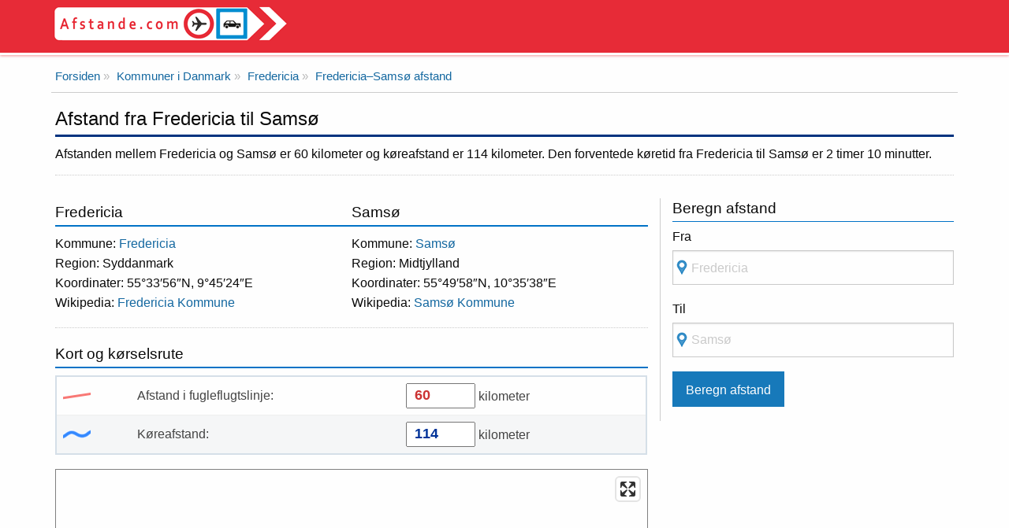

--- FILE ---
content_type: text/html; charset=UTF-8
request_url: https://www.afstande.com/afstand/fredericia/samso/
body_size: 13496
content:
<!DOCTYPE html><html lang="da">
<head>
<script async src="https://www.googletagmanager.com/gtag/js?id=UA-142830216-1"></script>
<script>
window.dataLayer = window.dataLayer || [];
function gtag(){dataLayer.push(arguments);}
gtag('js', new Date());
gtag('config', 'UA-142830216-1');
</script>
<meta charset="utf-8"><meta name="viewport" content="width=device-width, initial-scale=1.0">
<title>Fredericia–Samsø afstand | Afstande.com</title>
<link rel="canonical" href="https://www.afstande.com/afstand/fredericia/samso/">
<meta name="description" content="Afstanden mellem Fredericia og Samsø er 60 kilometer og køreafstand er 114 kilometer.">
<link rel="stylesheet" href="/css/combined003.min.css">
<link href="https://api.mapbox.com/mapbox-gl-js/v3.2.0/mapbox-gl.css" rel="stylesheet">
<link rel="preload" href="https://api.mapbox.com/mapbox-gl-js/v3.2.0/mapbox-gl.js" as="script">
</head>
<body>
<header class="shadow"><div class="row"><div class="col-12"><a class="navbar-brand" href="https://www.afstande.com/"><img src="/images/afstande.png" alt="Afstande" style="width:300px;height:50px;border:0;"></a></div></div></header>
<main>
<div class="row borderbottomb">
<div class="col-12">
<div id="breadcrumb">
<ol itemscope itemtype="http://schema.org/BreadcrumbList" class="breadcrumbs">
<li itemprop="itemListElement" itemscope
itemtype="http://schema.org/ListItem">
<a itemprop="item" href="https://www.afstande.com/">
<span itemprop="name">Forsiden</span></a>
<meta itemprop="position" content="1">
</li>
<li itemprop="itemListElement" itemscope
itemtype="http://schema.org/ListItem">
<a itemprop="item" href="https://www.afstande.com/kommuner/">
<span itemprop="name">Kommuner i Danmark</span></a>
<meta itemprop="position" content="2">
</li>
<li itemprop="itemListElement" itemscope
itemtype="http://schema.org/ListItem">
<a itemprop="item" href="https://www.afstande.com/kommune/fredericia/">
<span itemprop="name">Fredericia</span></a>
<meta itemprop="position" content="3">
</li>
<li itemprop="itemListElement" itemscope
itemtype="http://schema.org/ListItem">
<a itemprop="item" href="https://www.afstande.com/afstand/fredericia/samso/">
<span itemprop="name">Fredericia–Samsø afstand</span></a>
<meta itemprop="position" content="4">
</li>
</ol>
</div>
</div>
</div>
<div class="row">
<div class="col-12">
<div class="row borderbottom">
<h1>Afstand fra Fredericia til Samsø</h1>
<p>Afstanden mellem Fredericia og Samsø er 60 kilometer og køreafstand er 114 kilometer. Den forventede køretid fra Fredericia til Samsø er 2 timer 10 minutter.</p>
</div>
</div>
<div class="col-8">
<div class="row extramargin10">

<div class="row no-gutter borderbottom">
<div class="col-6">
<h2>Fredericia</h2>
<p>
Kommune: <a href="https://www.afstande.com/kommune/fredericia/">Fredericia</a><br>
Region: Syddanmark<br>
Koordinater: 55&deg;33&prime;56&Prime;N, 9&deg;45&prime;24&Prime;E<br>Wikipedia: <a href="https://da.wikipedia.org/wiki/Fredericia_Kommune">Fredericia Kommune</a>
</p>
</div>
<div class="col-6">
<h2>Samsø</h2>
<p>
Kommune: <a href="https://www.afstande.com/kommune/samso/">Samsø</a><br>
Region: Midtjylland<br>
Koordinater: 55&deg;49&prime;58&Prime;N, 10&deg;35&prime;38&Prime;E<br>Wikipedia: <a href="https://da.wikipedia.org/wiki/Sams%C3%B8_Kommune">Samsø Kommune</a>
</p>
</div>
</div>

<div class="row borderbottom">
<h2>Kort og kørselsrute</h2>
<table class="distancetable">
<tr>
<td class="distancetable10"><img src="/images/fugleflugtslinje-avstand.gif" alt="Fugleflugtslinje" height="18" width="35"></td>
<td class="distancetable45"><span>Afstand i fugleflugtslinje:</span></td>
<td class="distancetable45">
<input type="text" class="distanceinput2" size="5" id="totaldistancekm" name="totaldistancekm" value="60" readonly="readonly" title="afstand i kilometer"> kilometer
</td>
</tr>
<tr>
<td><img src="/images/vej-avstand.gif" alt="Kjørerute" height="18" width="35"></td>
<td><span>Køreafstand:</span></td>
<td>
<input type="text" class="distanceinput" size="5" id="distance" name="distance" value="114" readonly="readonly" title="Køreafstand i kilometer"> kilometer
</td></tr>
</table>
<div id="map" class="map"></div>
<script src="https://api.mapbox.com/mapbox-gl-js/v3.2.0/mapbox-gl.js"></script>
<script>
mapboxgl.accessToken = 'pk.eyJ1IjoibWF0c28yMSIsImEiOiJjamgxNnpjeDcwMXFmMndyZjFubm94b200In0.e-p3WfT4TMa1eSs0m9P8GQ';
var jsondata = {"code":"Ok","routes":[{"geometry":{"coordinates":[[9.757649,55.565546],[9.757649,55.565546],[9.757643,55.565055],[9.757643,55.564926],[9.757648,55.564616],[9.757648,55.564352],[9.757644,55.564075],[9.757644,55.56388],[9.757644,55.56385],[9.757644,55.563029],[9.757601,55.562176],[9.757588,55.561928],[9.757583,55.561721],[9.757391,55.561723],[9.756758,55.561731],[9.756578,55.561734],[9.754568,55.561753],[9.753876,55.561751],[9.753197,55.561755],[9.753157,55.561755],[9.753014,55.561756],[9.752804,55.561758],[9.752672,55.561759],[9.752665,55.561788],[9.752645,55.561814],[9.752614,55.561837],[9.752573,55.561854],[9.752526,55.561865],[9.752476,55.561869],[9.752424,55.561865],[9.752377,55.561853],[9.752336,55.561835],[9.752305,55.561811],[9.752286,55.561784],[9.752281,55.561755],[9.752142,55.561754],[9.752003,55.561754],[9.751826,55.561755],[9.75169,55.561755],[9.751041,55.561763],[9.75066,55.561768],[9.745318,55.561808],[9.742366,55.561806],[9.741646,55.561805],[9.741333,55.561805],[9.740891,55.561805],[9.740447,55.561811],[9.740331,55.561816],[9.739961,55.561832],[9.73961,55.561864],[9.739381,55.56189],[9.73908,55.561961],[9.738705,55.562097],[9.738351,55.562262],[9.738301,55.56229],[9.738237,55.562322],[9.738079,55.562365],[9.738051,55.562351],[9.736739,55.561673],[9.736595,55.561604],[9.736452,55.561536],[9.736281,55.561458],[9.736059,55.561352],[9.735616,55.56113],[9.735315,55.560974],[9.733407,55.559967],[9.732036,55.559241],[9.731694,55.559067],[9.73143,55.558917],[9.731008,55.558678],[9.730313,55.5582],[9.72978,55.557757],[9.729543,55.557539],[9.729367,55.557362],[9.729255,55.557243],[9.72894,55.556898],[9.728883,55.556833],[9.728852,55.556797],[9.728784,55.55672],[9.728756,55.556689],[9.728745,55.556675],[9.728735,55.556664],[9.728643,55.556558],[9.728575,55.556476],[9.727922,55.555684],[9.727666,55.555328],[9.727596,55.55523],[9.726556,55.553422],[9.726471,55.553274],[9.726128,55.55267],[9.726072,55.552572],[9.726015,55.552473],[9.725329,55.551265],[9.725186,55.551014],[9.725104,55.550865],[9.725064,55.550799],[9.725015,55.550716],[9.72423,55.549345],[9.723956,55.548883],[9.723622,55.548409],[9.723421,55.548152],[9.720153,55.544277],[9.719918,55.54399],[9.719824,55.543875],[9.71943,55.543358],[9.719394,55.543311],[9.719336,55.543226],[9.719277,55.543153],[9.719214,55.543067],[9.718902,55.542628],[9.718738,55.542373],[9.71841,55.541874],[9.718164,55.541461],[9.717537,55.54031],[9.717135,55.539426],[9.716831,55.538688],[9.716571,55.537915],[9.71655,55.537851],[9.716505,55.537722],[9.716494,55.537691],[9.716473,55.537622],[9.716454,55.537551],[9.716437,55.537506],[9.716378,55.537327],[9.716321,55.537115],[9.716218,55.536636],[9.716128,55.536148],[9.716115,55.536066],[9.716096,55.535972],[9.715986,55.535306],[9.715961,55.535054],[9.715925,55.534984],[9.715895,55.534938],[9.715884,55.534905],[9.71588,55.534873],[9.715869,55.534768],[9.715863,55.534702],[9.715857,55.53464],[9.71585,55.534583],[9.715845,55.534525],[9.715827,55.534394],[9.715817,55.534329],[9.715803,55.53425],[9.715792,55.534175],[9.715784,55.534147],[9.715777,55.534118],[9.715748,55.534079],[9.715736,55.534069],[9.715684,55.534055],[9.715572,55.534028],[9.715477,55.534018],[9.715333,55.534008],[9.715165,55.534003],[9.715015,55.534003],[9.714865,55.534011],[9.714661,55.534027],[9.714513,55.534044],[9.714351,55.534069],[9.714085,55.534124],[9.713644,55.534237],[9.713265,55.534344],[9.712795,55.534474],[9.712166,55.534642],[9.711425,55.534832],[9.710803,55.534971],[9.709887,55.535174],[9.709378,55.535279],[9.708712,55.53542],[9.707469,55.535658],[9.706307,55.535853],[9.705184,55.536012],[9.704237,55.536124],[9.703643,55.53617],[9.695559,55.536969],[9.69268,55.537269],[9.678314,55.538775],[9.6752,55.53915],[9.669666,55.539861],[9.668226,55.540018],[9.66635,55.540186],[9.661597,55.540512],[9.659921,55.540658],[9.658631,55.540808],[9.657367,55.541002],[9.656117,55.541225],[9.654748,55.541521],[9.653521,55.541823],[9.651946,55.542288],[9.651039,55.542601],[9.650081,55.542957],[9.649046,55.543385],[9.648321,55.543705],[9.64763,55.544033],[9.646919,55.544389],[9.646391,55.544673],[9.645679,55.545072],[9.645129,55.545401],[9.644528,55.545774],[9.644016,55.546115],[9.643752,55.546291],[9.643464,55.546502],[9.642561,55.54718],[9.641851,55.54776],[9.641666,55.547916],[9.641008,55.548538],[9.640232,55.54929],[9.639322,55.55019],[9.638356,55.551132],[9.637859,55.551598],[9.637356,55.552059],[9.636882,55.552482],[9.636448,55.552857],[9.635538,55.553609],[9.634638,55.554304],[9.633672,55.555013],[9.632549,55.555785],[9.631291,55.556596],[9.630665,55.556976],[9.630022,55.557359],[9.629439,55.557694],[9.628841,55.558029],[9.627464,55.558785],[9.626067,55.559534],[9.624803,55.560211],[9.624124,55.560595],[9.623456,55.560985],[9.622999,55.561273],[9.62255,55.561569],[9.622168,55.56183],[9.621799,55.562095],[9.621283,55.562484],[9.620784,55.562889],[9.620199,55.563396],[9.619817,55.563756],[9.619431,55.564135],[9.619076,55.564511],[9.618738,55.564886],[9.618355,55.565347],[9.617972,55.565848],[9.617712,55.566227],[9.617466,55.566606],[9.617234,55.566995],[9.617023,55.567383],[9.61681,55.567808],[9.616632,55.568207],[9.616487,55.568574],[9.616347,55.568962],[9.616226,55.569361],[9.616146,55.569636],[9.616026,55.570162],[9.615935,55.570614],[9.615741,55.571651],[9.615564,55.5726],[9.61537,55.573545],[9.615199,55.574266],[9.614996,55.575016],[9.614785,55.575693],[9.614555,55.576373],[9.614194,55.577315],[9.614004,55.577761],[9.613805,55.578205],[9.613501,55.578849],[9.613211,55.579422],[9.612882,55.580024],[9.612561,55.580585],[9.612192,55.58119],[9.611814,55.581772],[9.6115,55.582244],[9.611174,55.582711],[9.610864,55.583133],[9.61052,55.583585],[9.610188,55.584004],[9.609814,55.584449],[9.609474,55.584832],[9.609128,55.585207],[9.608697,55.585649],[9.6083,55.586036],[9.607841,55.586462],[9.607414,55.586843],[9.606918,55.587262],[9.60639,55.58769],[9.605608,55.588283],[9.605223,55.58856],[9.604842,55.58883],[9.603987,55.589405],[9.603015,55.590001],[9.602152,55.590504],[9.600954,55.591155],[9.599673,55.591791],[9.597684,55.592726],[9.595588,55.593712],[9.594454,55.59433],[9.593628,55.594824],[9.59281,55.595362],[9.59192,55.596025],[9.590981,55.596792],[9.590237,55.597501],[9.589545,55.598237],[9.588954,55.598962],[9.588447,55.599649],[9.588064,55.600288],[9.587612,55.601093],[9.586914,55.602555],[9.586398,55.603728],[9.586205,55.604163],[9.586156,55.604269],[9.586052,55.604355],[9.585911,55.604668],[9.584971,55.606551],[9.584014,55.60838],[9.583592,55.609152],[9.583155,55.609931],[9.582718,55.610693],[9.582029,55.611838],[9.581631,55.612471],[9.581233,55.613075],[9.580472,55.614185],[9.580018,55.61482],[9.579634,55.615328],[9.578933,55.616206],[9.578202,55.617077],[9.576516,55.618872],[9.57511,55.620261],[9.573617,55.621627],[9.570758,55.624254],[9.569025,55.625886],[9.56781,55.627108],[9.566816,55.628313],[9.565481,55.630004],[9.564338,55.631695],[9.563454,55.633247],[9.56276,55.634618],[9.562392,55.63548],[9.562038,55.636418],[9.561534,55.637892],[9.561267,55.639027],[9.561042,55.640108],[9.560886,55.641159],[9.560695,55.6432],[9.560761,55.644599],[9.560823,55.645471],[9.560828,55.646289],[9.561153,55.647964],[9.561178,55.648316],[9.56128,55.649216],[9.561358,55.649988],[9.561377,55.650764],[9.561376,55.65132],[9.561322,55.652103],[9.561193,55.653026],[9.560986,55.653949],[9.560916,55.65426],[9.560818,55.654591],[9.560661,55.655151],[9.560349,55.655995],[9.559965,55.656827],[9.559539,55.657663],[9.559081,55.658417],[9.55867,55.659061],[9.55818,55.659733],[9.557229,55.66099],[9.556564,55.661887],[9.556166,55.662449],[9.555867,55.662893],[9.555676,55.663185],[9.555552,55.66337],[9.555323,55.663746],[9.555204,55.663962],[9.554914,55.664541],[9.55484,55.664694],[9.55456,55.665326],[9.554341,55.665874],[9.554232,55.666263],[9.554001,55.667008],[9.553739,55.668087],[9.553652,55.668661],[9.553602,55.66907],[9.553582,55.669236],[9.55356,55.669553],[9.55354,55.669897],[9.553529,55.670617],[9.553579,55.671222],[9.553661,55.671882],[9.553753,55.672302],[9.553896,55.672872],[9.55402,55.673255],[9.554206,55.673777],[9.554504,55.674481],[9.554746,55.674934],[9.55501,55.675407],[9.555187,55.675707],[9.55549,55.676154],[9.555773,55.676544],[9.556105,55.676988],[9.556893,55.677886],[9.557781,55.678744],[9.558263,55.67917],[9.558718,55.67954],[9.558854,55.679648],[9.559101,55.679862],[9.560728,55.680997],[9.562146,55.681879],[9.563322,55.682673],[9.56434,55.683466],[9.565285,55.684314],[9.566116,55.685182],[9.566801,55.68596],[9.567455,55.686823],[9.56793,55.687648],[9.568394,55.688451],[9.568518,55.688741],[9.568917,55.68974],[9.569763,55.691857],[9.572857,55.699415],[9.575949,55.706965],[9.576489,55.708214],[9.576725,55.708931],[9.576883,55.70949],[9.576975,55.710028],[9.577054,55.710847],[9.577054,55.711507],[9.577023,55.712029],[9.576941,55.712541],[9.576616,55.713841],[9.576331,55.714885],[9.576008,55.715962],[9.57591,55.716512],[9.575823,55.717285],[9.575794,55.717898],[9.575864,55.719526],[9.576017,55.72167],[9.576228,55.725645],[9.576275,55.72602],[9.576435,55.729921],[9.57663,55.732283],[9.576772,55.73369],[9.576833,55.734105],[9.577029,55.735095],[9.577279,55.736028],[9.57741,55.736654],[9.577769,55.737585],[9.577944,55.738023],[9.57819,55.738562],[9.578491,55.739166],[9.578956,55.739999],[9.579326,55.740614],[9.579667,55.741121],[9.579955,55.741536],[9.580226,55.741905],[9.580729,55.742582],[9.581556,55.743561],[9.582157,55.744213],[9.582908,55.745004],[9.583659,55.745718],[9.584674,55.746651],[9.585727,55.74757],[9.587068,55.748707],[9.588196,55.749614],[9.589552,55.750661],[9.591287,55.751951],[9.59379,55.753679],[9.594211,55.753959],[9.595309,55.754648],[9.59821,55.756444],[9.599627,55.757245],[9.601003,55.758015],[9.6024,55.758767],[9.603425,55.759302],[9.604485,55.75984],[9.605345,55.76027],[9.606202,55.760684],[9.606959,55.761037],[9.607728,55.761383],[9.609168,55.76201],[9.610581,55.762584],[9.611688,55.763014],[9.612754,55.763409],[9.613874,55.763806],[9.614957,55.764171],[9.616397,55.764634],[9.617848,55.765072],[9.619314,55.765488],[9.620681,55.765853],[9.622141,55.766216],[9.623252,55.76648],[9.624371,55.766727],[9.625496,55.766964],[9.626621,55.767187],[9.627764,55.767403],[9.628919,55.767612],[9.631251,55.768023],[9.63369,55.768456],[9.634829,55.768673],[9.635963,55.768897],[9.637158,55.769159],[9.63847,55.769465],[9.639741,55.769789],[9.641025,55.770143],[9.641772,55.77036],[9.64252,55.770588],[9.643248,55.770817],[9.643986,55.77106],[9.645209,55.771486],[9.646419,55.771936],[9.647455,55.772348],[9.648012,55.772578],[9.648566,55.772816],[9.649507,55.773227],[9.650447,55.77367],[9.651352,55.774115],[9.652066,55.774484],[9.652777,55.774862],[9.653625,55.775338],[9.654471,55.775841],[9.655175,55.776272],[9.655884,55.776735],[9.656587,55.777205],[9.657334,55.777741],[9.658062,55.778282],[9.658659,55.778755],[9.659273,55.779261],[9.659805,55.779719],[9.66032,55.780181],[9.660819,55.78065],[9.661305,55.78112],[9.662052,55.78187],[9.662828,55.78268],[9.663716,55.783645],[9.664495,55.784526],[9.665378,55.785565],[9.666267,55.786666],[9.666891,55.787472],[9.667349,55.788093],[9.668393,55.789571],[9.669614,55.791411],[9.67095,55.793754],[9.671212,55.794208],[9.671778,55.795353],[9.672055,55.795937],[9.672326,55.796518],[9.672846,55.797698],[9.673552,55.799501],[9.674544,55.802343],[9.675241,55.804151],[9.676141,55.806043],[9.677206,55.80789],[9.677799,55.808794],[9.678443,55.809695],[9.679593,55.81112],[9.681143,55.812882],[9.682803,55.814506],[9.684688,55.816184],[9.687331,55.818294],[9.689809,55.820059],[9.690477,55.820468],[9.69224,55.821695],[9.694625,55.823164],[9.697018,55.824481],[9.698346,55.825211],[9.699912,55.826049],[9.703918,55.827971],[9.707342,55.829457],[9.712221,55.831442],[9.717505,55.833604],[9.719568,55.834487],[9.722569,55.835842],[9.724789,55.8369],[9.72634,55.837677],[9.727863,55.838485],[9.729675,55.839501],[9.731389,55.840497],[9.732624,55.841252],[9.734205,55.842271],[9.735683,55.843268],[9.73807,55.844978],[9.739846,55.846368],[9.741193,55.847472],[9.744606,55.850502],[9.746486,55.852272],[9.749977,55.855419],[9.751724,55.856908],[9.752797,55.857742],[9.754348,55.858965],[9.756258,55.860348],[9.757495,55.8612],[9.75897,55.862214],[9.761286,55.863733],[9.761872,55.864105],[9.762425,55.864369],[9.763488,55.864981],[9.764029,55.865254],[9.764598,55.865469],[9.76511,55.865645],[9.7657,55.86582],[9.766336,55.866044],[9.766693,55.866206],[9.76694,55.866351],[9.767184,55.866477],[9.767388,55.866525],[9.767456,55.866518],[9.767525,55.866518],[9.767593,55.866527],[9.767656,55.866543],[9.767711,55.866566],[9.767757,55.866595],[9.768008,55.866596],[9.768301,55.866556],[9.768481,55.866545],[9.772289,55.86594],[9.773479,55.86575],[9.779833,55.864725],[9.785573,55.863803],[9.788881,55.863271],[9.789154,55.863207],[9.789315,55.863178],[9.789628,55.863108],[9.790078,55.862988],[9.790907,55.86283],[9.791198,55.862773],[9.791814,55.86265],[9.792654,55.862464],[9.793086,55.862389],[9.793475,55.862328],[9.79374,55.862279],[9.793933,55.862237],[9.794139,55.86221],[9.794911,55.862024],[9.795638,55.861872],[9.796362,55.86176],[9.797103,55.861695],[9.798057,55.861656],[9.805575,55.861715],[9.806777,55.861724],[9.807656,55.861731],[9.811428,55.861761],[9.813244,55.861775],[9.814873,55.861788],[9.815403,55.861791],[9.816329,55.861796],[9.816628,55.861797],[9.816945,55.861799],[9.817877,55.861804],[9.818673,55.861808],[9.819711,55.861813],[9.820048,55.861814],[9.8216,55.861821],[9.821701,55.861822],[9.822823,55.861827],[9.823825,55.861832],[9.824029,55.861807],[9.824208,55.861794],[9.824413,55.86178],[9.824532,55.86178],[9.824751,55.861776],[9.824827,55.861776],[9.824933,55.861778],[9.825275,55.861783],[9.825753,55.861795],[9.826213,55.861806],[9.82653,55.861859],[9.826666,55.861861],[9.827797,55.861872],[9.829786,55.861888],[9.830441,55.861889],[9.830553,55.861882],[9.830663,55.861865],[9.830847,55.861821],[9.831714,55.861547],[9.832394,55.861329],[9.83265,55.861231],[9.832849,55.861149],[9.833025,55.861052],[9.833143,55.860961],[9.833269,55.860848],[9.833642,55.860507],[9.833986,55.860176],[9.834125,55.860042],[9.834284,55.859939],[9.834418,55.859878],[9.834759,55.859761],[9.835014,55.859699],[9.83554,55.859635],[9.835659,55.859621],[9.837308,55.859432],[9.837466,55.859414],[9.837713,55.859362],[9.837978,55.859294],[9.838359,55.859203],[9.838764,55.859103],[9.839235,55.858987],[9.83986,55.858834],[9.84081,55.85857],[9.840957,55.858528],[9.841143,55.858479],[9.841402,55.858417],[9.842037,55.858266],[9.842226,55.858221],[9.842385,55.858183],[9.842699,55.858141],[9.843066,55.858117],[9.843168,55.858117],[9.84332,55.858119],[9.843531,55.858133],[9.843832,55.858161],[9.84456,55.858275],[9.84473,55.858301],[9.845138,55.85836],[9.845239,55.85837],[9.845393,55.858382],[9.845536,55.858388],[9.845671,55.858389],[9.845824,55.858386],[9.845964,55.858381],[9.846118,55.858369],[9.846253,55.858356],[9.84646,55.85833],[9.846633,55.858302],[9.846802,55.858264],[9.847038,55.858204],[9.847439,55.858087],[9.847531,55.858055],[9.847607,55.858031],[9.847669,55.858012],[9.847815,55.857952],[9.847935,55.858022],[9.848016,55.858075],[9.848132,55.858146],[9.848212,55.858189],[9.848284,55.858221],[9.848356,55.858245],[9.848463,55.85828],[9.848569,55.858312],[9.848691,55.858343],[9.849028,55.858426],[9.849219,55.858473],[9.849329,55.858502],[9.849428,55.85853],[9.849507,55.858555],[9.84964,55.858598],[9.85004,55.858736],[9.850135,55.858769],[9.850279,55.858825],[9.850401,55.858868],[9.850537,55.858917],[9.851213,55.859156],[9.851518,55.859252],[9.851751,55.859317],[9.851954,55.859366],[9.852182,55.859416],[9.852371,55.859448],[9.852581,55.859479],[9.852802,55.859506],[9.853009,55.859515],[9.853205,55.85952],[9.853479,55.859519],[9.854138,55.859528],[9.85458,55.859531],[9.854778,55.859535],[9.854989,55.859535],[9.855129,55.859532],[9.855238,55.859534],[9.856025,55.859547],[9.856436,55.859546],[9.856679,55.859534],[9.85691,55.859515],[9.857308,55.859465],[9.857812,55.859376],[9.85838,55.859295],[9.858721,55.859264],[9.859031,55.859245],[9.859286,55.85924],[9.859581,55.85924],[9.859849,55.859243],[9.860126,55.859255],[9.86049,55.859278],[9.860529,55.859282],[9.860803,55.859308],[9.861029,55.85933],[9.861038,55.859331],[9.862007,55.859447],[9.862356,55.859521],[9.862752,55.859557],[9.862975,55.85958],[9.863857,55.859675],[9.86397,55.859687],[9.864769,55.859779],[9.86517,55.859822],[9.865413,55.859849],[9.865603,55.859871],[9.865777,55.859888],[9.865914,55.859902],[9.866223,55.859934],[9.866617,55.859979],[9.866736,55.859993],[9.867201,55.860063],[9.867542,55.860123],[9.867581,55.860129],[9.867892,55.860185],[9.868104,55.860223],[9.868239,55.860248],[9.868365,55.860271],[9.869316,55.860448],[9.871235,55.860854],[9.87126,55.860859],[9.871501,55.86091],[9.871625,55.860936],[9.871773,55.860967],[9.871866,55.860986],[9.872533,55.861125],[9.872794,55.86118],[9.873797,55.861425],[9.874002,55.861475],[9.874818,55.861667],[9.875043,55.861716],[9.875248,55.861763],[9.876398,55.86203],[9.877611,55.862311],[9.878109,55.862427],[9.878502,55.862516],[9.879702,55.862794],[9.879838,55.862826],[9.881026,55.863098],[9.882573,55.863466],[9.883505,55.86368],[9.884304,55.863863],[9.884804,55.863977],[9.88543,55.864108],[9.885943,55.864213],[9.886317,55.864302],[9.887028,55.86448],[9.887476,55.864592],[9.888758,55.864916],[9.889453,55.865092],[9.891541,55.865624],[9.891818,55.865706],[9.892148,55.865833],[9.892397,55.86598],[9.892487,55.866044],[9.892605,55.866153],[9.892709,55.866278],[9.892721,55.866298],[9.892792,55.866408],[9.892823,55.866477],[9.892868,55.866674],[9.892873,55.86676],[9.892846,55.866916],[9.892797,55.867065],[9.892725,55.867195],[9.892017,55.868291],[9.891664,55.868802],[9.8916,55.86892],[9.891839,55.868964],[9.892345,55.869057],[9.892628,55.869111],[9.89338,55.869252],[9.894178,55.869401],[9.894324,55.869428],[9.894729,55.869504],[9.895806,55.869689],[9.897411,55.869995],[9.898188,55.870185],[9.898954,55.870395],[9.89978,55.870665],[9.900359,55.870885],[9.900913,55.871117],[9.90274,55.871936],[9.903175,55.87213],[9.903575,55.872309],[9.903644,55.872332],[9.903704,55.872302],[9.903752,55.872287],[9.903806,55.872277],[9.903863,55.872273],[9.903957,55.87228],[9.904018,55.872294],[9.904087,55.872324],[9.90414,55.872366],[9.90416,55.872394],[9.904169,55.872422],[9.904167,55.872469],[9.904149,55.87251],[9.904107,55.872548],[9.904168,55.872572],[9.90518,55.873011],[9.906135,55.873405],[9.906751,55.873623],[9.907441,55.873843],[9.908237,55.874054],[9.909916,55.87441],[9.914108,55.875285],[9.914412,55.875349],[9.918873,55.876296],[9.919995,55.876534],[9.922124,55.876966],[9.925629,55.877698],[9.927343,55.878061],[9.928524,55.878327],[9.929386,55.878552],[9.930283,55.878823],[9.930542,55.878913],[9.931202,55.879143],[9.931773,55.879363],[9.932382,55.879605],[9.933404,55.880058],[9.934592,55.880639],[9.937337,55.881981],[9.94014,55.883351],[9.940783,55.883644],[9.941095,55.883775],[9.941347,55.883881],[9.941889,55.884086],[9.942456,55.884276],[9.942961,55.884426],[9.943489,55.884571],[9.944162,55.884722],[9.944822,55.884843],[9.946329,55.88506],[9.947479,55.885166],[9.94953,55.885308],[9.949894,55.885338],[9.950851,55.885404],[9.952005,55.885495],[9.952815,55.88559],[9.953404,55.885662],[9.953996,55.885761],[9.95517,55.885982],[9.956407,55.886296],[9.957624,55.886643],[9.96461,55.888726],[9.965447,55.888955],[9.966254,55.889155],[9.967163,55.889343],[9.968051,55.889505],[9.968879,55.889637],[9.969815,55.889753],[9.970756,55.889851],[9.971926,55.88994],[9.972679,55.889982],[9.974578,55.890074],[9.981139,55.890385],[9.98241,55.890469],[9.984762,55.890672],[9.98638,55.890863],[9.987832,55.891055],[9.989107,55.89125],[9.990877,55.891551],[9.993531,55.892029],[9.993701,55.892058],[9.994713,55.892233],[9.995052,55.892292],[9.99557,55.892391],[9.995782,55.892431],[9.995838,55.892442],[9.996978,55.892658],[9.998194,55.892872],[9.998282,55.892887],[9.998561,55.892937],[10.000422,55.893275],[10.00056,55.8933],[10.000876,55.893357],[10.001379,55.893449],[10.001451,55.893462],[10.002337,55.893623],[10.002941,55.893732],[10.003181,55.893776],[10.00413,55.893948],[10.004576,55.894032],[10.005413,55.89419],[10.005896,55.894281],[10.006396,55.894393],[10.006791,55.894506],[10.007535,55.894738],[10.011737,55.896051],[10.013181,55.896502],[10.013944,55.896787],[10.014473,55.896991],[10.01519,55.897315],[10.01557,55.897506],[10.016028,55.897737],[10.017694,55.89866],[10.018848,55.8993],[10.019717,55.899782],[10.020308,55.900146],[10.021145,55.900743],[10.022396,55.90174],[10.022953,55.902146],[10.027693,55.905283],[10.030774,55.907334],[10.030868,55.907394],[10.032552,55.908467],[10.033192,55.908803],[10.033664,55.909035],[10.034161,55.909265],[10.034976,55.909596],[10.03559,55.909824],[10.036648,55.910196],[10.039134,55.911037],[10.040032,55.91134],[10.043878,55.912641],[10.045388,55.913152],[10.0464,55.913494],[10.046977,55.913689],[10.047516,55.913878],[10.048254,55.914132],[10.048322,55.914155],[10.04981,55.914667],[10.049925,55.914701],[10.050637,55.914945],[10.050699,55.914966],[10.051643,55.91528],[10.051877,55.915358],[10.052069,55.915423],[10.05305,55.91575],[10.053598,55.915926],[10.05399,55.91602],[10.054389,55.916098],[10.054845,55.916162],[10.054981,55.916171],[10.055342,55.916193],[10.055854,55.916192],[10.056365,55.916167],[10.056932,55.916117],[10.057214,55.91609],[10.060462,55.915784],[10.070125,55.914842],[10.070726,55.914788],[10.071686,55.914702],[10.072671,55.914642],[10.072813,55.914636],[10.073585,55.914604],[10.074478,55.9146],[10.075447,55.914633],[10.076298,55.914686],[10.077319,55.914784],[10.078423,55.914919],[10.078718,55.914959],[10.079356,55.915047],[10.081136,55.915293],[10.08231,55.915441],[10.085321,55.915828],[10.086343,55.915924],[10.087204,55.915983],[10.088162,55.916016],[10.089172,55.916023],[10.099318,55.915799],[10.102374,55.915734],[10.109075,55.91558],[10.11085,55.915566],[10.111988,55.91558],[10.113955,55.915619],[10.116312,55.915718],[10.11799,55.91579],[10.122252,55.915968],[10.126501,55.916146],[10.128093,55.916224],[10.128881,55.916287],[10.129622,55.916375],[10.130334,55.916475],[10.130992,55.916603],[10.131747,55.916759],[10.132469,55.916944],[10.133317,55.917211],[10.134042,55.917473],[10.13493,55.917846],[10.137158,55.918831],[10.138571,55.919456],[10.14002,55.920096],[10.141034,55.920544],[10.141602,55.920801],[10.142406,55.921166],[10.142644,55.921266],[10.14509,55.922334],[10.146956,55.923149],[10.147042,55.923186],[10.147823,55.923529],[10.148338,55.923755],[10.149737,55.924366],[10.150249,55.924591],[10.151245,55.925029],[10.151839,55.925295],[10.15246,55.925573],[10.152639,55.925652],[10.153452,55.92601],[10.153943,55.926243],[10.154067,55.926197],[10.15424,55.926133],[10.154442,55.92606],[10.154532,55.926014],[10.154909,55.925835],[10.155136,55.925737],[10.155573,55.925531],[10.155909,55.925374],[10.156013,55.92543],[10.156089,55.925462],[10.156196,55.925471],[10.156903,55.925456],[10.157925,55.925444],[10.160316,55.925417],[10.163633,55.925382],[10.164091,55.925377],[10.1651,55.925372],[10.168228,55.92549],[10.168621,55.925536],[10.168959,55.925597],[10.170109,55.925887],[10.175412,55.927227],[10.175685,55.927288],[10.175965,55.927335],[10.176354,55.927377],[10.181762,55.927664],[10.182296,55.927723],[10.182912,55.927841],[10.183924,55.928028],[10.185421,55.928249],[10.186249,55.928371],[10.187565,55.928543],[10.188644,55.928684],[10.191287,55.928993],[10.191877,55.929044],[10.192436,55.929064],[10.192986,55.929035],[10.193533,55.92899],[10.194009,55.92895],[10.194384,55.928918],[10.194732,55.928889],[10.195289,55.928824],[10.195785,55.92873],[10.196146,55.928623],[10.197726,55.928071],[10.200023,55.927269],[10.200257,55.927202],[10.200591,55.92718],[10.200621,55.927179],[10.201213,55.92716],[10.201525,55.927149],[10.204108,55.927054],[10.206993,55.926944],[10.207799,55.926888],[10.209135,55.926759],[10.209668,55.926725],[10.210188,55.926706],[10.210537,55.92668],[10.211026,55.926635],[10.212076,55.926488],[10.212538,55.926452],[10.212936,55.926449],[10.213379,55.926463],[10.21623,55.926687],[10.216403,55.926719],[10.216488,55.926758],[10.216546,55.926837],[10.21659,55.927283],[10.216631,55.927699],[10.216652,55.927911],[10.216654,55.927928],[10.216677,55.928109],[10.216692,55.928237],[10.216747,55.928677],[10.216833,55.92903],[10.217004,55.929485],[10.217116,55.929663],[10.217875,55.929301],[10.218137,55.929177],[10.218472,55.929017],[10.225035,55.92589],[10.228305,55.924333],[10.230965,55.923065],[10.231379,55.92286],[10.231578,55.922776],[10.232197,55.922607],[10.233549,55.92224],[10.23278,55.918006],[10.232756,55.917753],[10.232832,55.917443],[10.233142,55.916542],[10.23324,55.916396],[10.233587,55.916021],[10.233741,55.915784],[10.234124,55.914579],[10.234216,55.9145],[10.234485,55.91445],[10.238141,55.914373],[10.240803,55.914375],[10.242438,55.914359],[10.242473,55.914356],[10.242873,55.914332],[10.24312,55.914302],[10.245613,55.914014],[10.246807,55.913854],[10.24682,55.913852],[10.24721,55.913805],[10.247473,55.913772],[10.247932,55.913718],[10.248505,55.913648],[10.24868,55.913628],[10.24915,55.913572],[10.24921,55.913564],[10.249251,55.91356],[10.249637,55.913514],[10.249814,55.913492],[10.250429,55.913418],[10.251403,55.913299],[10.25166,55.913292],[10.251859,55.913313],[10.252546,55.913458],[10.252569,55.913425],[10.252695,55.913237],[10.252834,55.913029],[10.253243,55.912466],[10.253274,55.912424],[10.253346,55.912326],[10.253589,55.911993],[10.253616,55.911956],[10.253975,55.912007],[10.25461,55.912118],[10.255015,55.912205],[10.255233,55.912272],[10.255324,55.912331],[10.255414,55.912326],[10.255447,55.912329],[10.255508,55.912333],[10.255732,55.912381],[10.255949,55.912428],[10.25596,55.91243],[10.256024,55.912445],[10.256105,55.912456],[10.25619,55.912451],[10.256278,55.912425],[10.256617,55.912256],[10.256901,55.912128],[10.256973,55.912094],[10.25708,55.912065],[10.257184,55.912045],[10.257335,55.912042],[10.2574,55.912042],[10.257441,55.91204],[10.257491,55.912032],[10.257566,55.912019],[10.257625,55.912017],[10.257694,55.912014],[10.257756,55.912012],[10.25782,55.912009],[10.25788,55.912007],[10.257937,55.912005],[10.257991,55.912003],[10.258043,55.912001],[10.258097,55.911999],[10.258147,55.911997],[10.2582,55.911995],[10.258251,55.911994],[10.258302,55.911992],[10.258356,55.91199],[10.258872,55.91246],[10.258887,55.91246],[10.258971,55.912458],[10.258993,55.912457],[10.259105,55.912458],[10.260662,55.912294],[10.264975,55.912607],[10.2666,55.91334],[10.267646,55.91435],[10.269175,55.916749],[10.273059,55.921168],[10.284995,55.925418],[10.295386,55.926159],[10.320475,55.927363],[10.338135,55.927279],[10.364227,55.925403],[10.393581,55.9192],[10.425472,55.912294],[10.468044,55.899496],[10.493917,55.891101],[10.525608,55.880192],[10.540871,55.873319],[10.545339,55.870992],[10.548278,55.869106],[10.549394,55.866977],[10.549235,55.865755],[10.548891,55.864328],[10.548829,55.864059],[10.548821,55.864007],[10.548815,55.863974],[10.548811,55.863948],[10.548806,55.863915],[10.5488,55.863883],[10.548799,55.863847],[10.548798,55.863821],[10.548803,55.863791],[10.548815,55.863763],[10.548832,55.863738],[10.548859,55.86371],[10.548894,55.863683],[10.548941,55.863655],[10.548992,55.863628],[10.549178,55.86353],[10.54925,55.863464],[10.549542,55.86311],[10.54959,55.863044],[10.549724,55.862885],[10.549803,55.862803],[10.549846,55.862759],[10.549957,55.8627],[10.550108,55.862641],[10.550333,55.862586],[10.550463,55.862548],[10.550719,55.86248],[10.551569,55.862274],[10.552415,55.862062],[10.55277,55.86197],[10.553011,55.861919],[10.553231,55.861879],[10.553455,55.861851],[10.553849,55.861816],[10.554458,55.861763],[10.555815,55.861647],[10.556486,55.86159],[10.558667,55.861409],[10.558923,55.861388],[10.559057,55.861377],[10.561938,55.861136],[10.562291,55.86109],[10.5626,55.86103],[10.562798,55.860985],[10.56289,55.860957],[10.562984,55.860928],[10.563179,55.860857],[10.563366,55.860775],[10.563547,55.860675],[10.563722,55.860568],[10.56387,55.860462],[10.564115,55.860284],[10.564358,55.860121],[10.564616,55.859974],[10.564812,55.859883],[10.565037,55.859788],[10.56533,55.859701],[10.565582,55.859638],[10.565891,55.859585],[10.566132,55.859559],[10.56637,55.859544],[10.566948,55.859519],[10.567643,55.859493],[10.569464,55.85941],[10.570887,55.859343],[10.570928,55.859341],[10.57141,55.859318],[10.571669,55.859281],[10.571786,55.859254],[10.571892,55.85923],[10.571803,55.859067],[10.571729,55.858907],[10.571688,55.85875],[10.57166,55.858584],[10.571653,55.85836],[10.571688,55.85816],[10.571883,55.857043],[10.57193,55.856813],[10.572005,55.85659],[10.5721,55.856421],[10.57285,55.855232],[10.572942,55.855035],[10.57301,55.854868],[10.573071,55.854679],[10.573103,55.854483],[10.57312,55.85432],[10.573115,55.854131],[10.573096,55.853932],[10.573058,55.853737],[10.572966,55.853464],[10.572877,55.853258],[10.572756,55.85303],[10.572557,55.852746],[10.572128,55.852165],[10.571999,55.851987],[10.571657,55.85153],[10.571525,55.851318],[10.571398,55.851098],[10.571325,55.85095],[10.571253,55.850751],[10.5711,55.850311],[10.571073,55.850171],[10.571047,55.850037],[10.571032,55.849921],[10.571016,55.849801],[10.571006,55.849644],[10.571009,55.849371],[10.571048,55.84889],[10.571132,55.847851],[10.571144,55.847708],[10.571184,55.847261],[10.571191,55.847171],[10.571212,55.846939],[10.571261,55.846161],[10.5713,55.845704],[10.571333,55.84548],[10.571376,55.845314],[10.571414,55.845192],[10.571432,55.845131],[10.571509,55.844946],[10.571616,55.844742],[10.571693,55.844618],[10.571812,55.844447],[10.571971,55.844262],[10.57198,55.844253],[10.572177,55.84405],[10.572442,55.843805],[10.57268,55.843609],[10.573471,55.842957],[10.57407,55.842463],[10.574779,55.841883],[10.575775,55.841071],[10.576124,55.840819],[10.576387,55.840644],[10.576611,55.840504],[10.577051,55.840256],[10.580187,55.838617],[10.580558,55.838415],[10.580664,55.838352],[10.58094,55.838176],[10.581187,55.838004],[10.581329,55.837896],[10.581529,55.837739],[10.581658,55.83763],[10.58182,55.837478],[10.582116,55.837154],[10.582354,55.836862],[10.582396,55.836806],[10.582785,55.836344],[10.582913,55.836178],[10.583091,55.835947],[10.583183,55.83583],[10.583385,55.835598],[10.583589,55.835365],[10.583704,55.835259],[10.583847,55.835142],[10.583951,55.835066],[10.58405,55.835007],[10.584242,55.834906],[10.584495,55.834796],[10.584752,55.834686],[10.585065,55.834555],[10.585624,55.834324],[10.585881,55.834233],[10.586265,55.83411],[10.586396,55.834064],[10.586549,55.833988],[10.586632,55.833934],[10.586702,55.833877],[10.58678,55.833793],[10.586865,55.833702],[10.58691,55.833654],[10.587034,55.833558],[10.587118,55.83351],[10.587244,55.833452],[10.587368,55.833411],[10.587474,55.833379],[10.587624,55.83335],[10.587779,55.83333],[10.587806,55.833327],[10.587953,55.833315],[10.588181,55.833314],[10.588379,55.83333],[10.588505,55.833351],[10.588764,55.833393],[10.589038,55.833429],[10.589357,55.833464],[10.589608,55.83348],[10.589863,55.83349],[10.590183,55.833492],[10.5907,55.83348],[10.590788,55.833475],[10.591263,55.833453],[10.591399,55.833447],[10.591705,55.833419],[10.59174,55.833414],[10.59192,55.833389],[10.592157,55.833348],[10.592303,55.833323],[10.59261,55.833276],[10.592776,55.833249],[10.592997,55.833214],[10.593216,55.833178],[10.593287,55.833167],[10.5935,55.833135],[10.593657,55.833112],[10.593821,55.833066],[10.593924,55.833016]],"type":"LineString"},"legs":[{"steps":[],"summary":"","weight":8530.3,"duration":8530.3,"distance":114337.6}],"weight_name":"routability","weight":8530.3,"duration":8530.3,"distance":114337.6}],"waypoints":[{"hint":"rod7m____38HAAAABwAAAHwAAAAxAAAAXHb3QAAAAADdgAlDVqpaQgcAAAAHAAAAfAAAADEAAABNQQEA0eOUAOrcTwMS4JQANN1PAwEA_wseFp3_","distance":61.048102797,"name":"Prinsessegade","location":[9.757649,55.565546]},{"hint":"U0V6m9xFepsAAAAACQAAAAAAAAATAAAAkMKAP4xjCEEAAAAAYjatQQAAAAAJAAAAAAAAABMAAABNQQEAhKahALjxUwOKpqEAvPFTAwAAbxMeFp3_","distance":0.582882185,"name":"Langgade","location":[10.593924,55.833016]}]};
const data = jsondata.routes[0];
const route = data.geometry.coordinates;
const geojson = {
    type: 'FeatureCollection',
	'features': [
		{
			'type': 'Feature',
			'geometry': {
				'type': 'Point',
				'coordinates': [9.75669, 55.56562]
			},
			'properties': {
				'title': 'Fredericia'
			}
		},
		{
			'type': 'Feature',
			'geometry': {
				'type': 'Point',
				'coordinates': [10.59393, 55.83302]
			},
			'properties': {
				'title': 'Samsø'
			}
		},
		{
			'type': 'Feature',
			'geometry': {
				'type': 'LineString',
				'coordinates': [[9.75669, 55.56562],[10.59393, 55.83302]]
			},
			'properties': {
				'title': 'Fredericia - Samsø'
			}
		},
		{
			'type': 'Feature',
			'geometry': {
				'type': 'LineString',
				'coordinates': route
			},
			'properties': {
				'title': 'Fredericia - Samsø'
			}
		},
		
	],
  };

    const map = new mapboxgl.Map({
        container: 'map',
        style: 'mapbox://styles/mapbox/streets-v12',
        center: [9.75669, 55.56562],
        zoom: 6
    });
	
	map.on('load', () => {
	
		map.addSource('points', {
			'type': 'geojson',
			'data': geojson
		});
		
		map.addSource('direct-line', {
			'type': 'geojson',
			'data': geojson.features[2]
		});

		for (const feature of geojson.features) {
			if (feature.geometry.type === 'Point') {
				new mapboxgl.Marker()
					.setLngLat(feature.geometry.coordinates)			
					.addTo(map);
			}
		}
		
		if (!map.getSource('route')) {
			map.addSource('route', {
				'type': 'geojson',
				'data': geojson.features[3]
			});
		}

		map.addLayer({
			id: 'route',
			type: 'line',
			source: 'route',
			layout: {
				'line-join': 'round',
				'line-cap': 'round'
			},
			paint: {
				'line-color': '#378aff',
				'line-width': 3,
				'line-opacity': 1
			}
		});
		
		map.addLayer({
			id: 'direct-line',
			type: 'line',
			source: 'direct-line',
			layout: {
				'line-join': 'round',
				'line-cap': 'round'
			},
			paint: {
				'line-color': '#f87f7c',
				'line-width': 3,
				'line-opacity': 1
			}
		});
		
		map.addLayer({
			'id': 'points',
			'type': 'symbol',
			'source': 'points',
			'layout': {
				'text-field': ['get', 'title'],
				'text-font': [
					'Open Sans Semibold',
					'Arial Unicode MS Bold'
				],
				'text-offset': [0, 0.3],
				'text-anchor': 'top'
			},
			paint: {
				"text-color": "#000000"
			}
		});

		
		const coordinates = geojson.features[3].geometry.coordinates;

		const bounds = new mapboxgl.LngLatBounds(
			coordinates[0],
			coordinates[0]
		);

		for (const coord of coordinates) {
			bounds.extend(coord);
		}

		map.fitBounds(bounds, {
			padding: 50
		});

	});
	
	map.addControl(new mapboxgl.FullscreenControl());
</script>
</div>


</div>
</div>

<div class="col-4">
<div class="sidebarright">

<div class="row">
<h2 class="sidebartitle">Beregn afstand</h2>
<script src="https://ajax.googleapis.com/ajax/libs/jquery/3.7.1/jquery.min.js"></script>
<script src="/ajax-autocomplete/jquery.autocomplete2.min.js"></script>
<script>
$().ready(function() {
$("#course1").autocomplete("/ajax-autocomplete/get_course_list.php", {
width: 320,
matchContains: true,
selectFirst: true
});
$("#course1").result(function(event, data, formatted) {
$("#course_val1").val(data[1]);
});
});
</script>
<script>
$().ready(function() {
$("#course2").autocomplete("/ajax-autocomplete/get_course_list.php", {
width: 320,
matchContains: true,
selectFirst: true
});
$("#course2").result(function(event, data, formatted) {
$("#course_val2").val(data[1]);
});
});
</script>
<form action="../../../afstand.php" method="get" class="locationsform">
<input type="hidden" name="url1" id="course_val1" value="fredericia">
<input type="hidden" name="url2" id="course_val2" value="samso">
<label for="course1">Fra</label>
<input type="text" id="course1" placeholder="Fredericia" class="markerback">
<label for="course2">Til</label>
<input type="text" id="course2" placeholder="Samsø" class="markerback">
<input type="submit" class="button" id="searchsubmit" value="Beregn afstand" title="Beregn afstand">
</form>
</div>
</div>
</div>
</div>
</main>
<footer>
<div class="row">
<div class="col-12"><span>&copy; 2026 www.afstande.com</span>
</div>
</div>
</footer></body>
</html>

--- FILE ---
content_type: text/css
request_url: https://www.afstande.com/css/combined003.min.css
body_size: 6217
content:
h1,h2,h3{padding-bottom:.2em}table caption,table tbody td,table tbody th{padding:.5rem .625rem .625rem}*,.markerback{box-sizing:border-box}*{margin:0;padding:0}html{font-family:sans-serif;line-height:1.15;-ms-text-size-adjust:100%;-webkit-text-size-adjust:100%}body{background:#fefefe;font-family:"Helvetica Neue",Helvetica,Roboto,Arial,sans-serif;font-size:.9rem;line-height:1.5;color:#0a0a0a;-webkit-font-smoothing:antialiased;-moz-osx-font-smoothing:grayscale}article,aside,footer,header,label,main,nav{display:block}a{background-color:transparent;color:#1468a0;text-decoration:none}a:active,a:hover{outline:0;color:#247ab3}img{display:block;border:0;height:auto}h1,h2,h3,h4,h5,h6{font-weight:400;line-height:1.3em;margin:1em 0 .3em}h1{font-size:1.5em;margin:.5em 0 0;border-bottom:solid #00337f 3px}h2{font-size:1.2em;border-bottom:solid #0072c6 2px}h2.sidebartitle{border-bottom:solid #0072c6 1px}h3{font-size:1.1em;border-bottom:solid #0072c6 1px}h4,h5{font-size:1em}p{margin:.5rem 0 .5rem 0}p.cityname{margin:-15px 0 0;color:#666}ul{padding-left:20px;list-style-type:square}ul li{line-height:3.7em}ol.nearest{margin-left:1.25rem}table{border-collapse:collapse;width:100%;margin-top:.5rem;margin-bottom:1rem;border-radius:0}table tbody,table tfoot,table thead{border:1px solid #eff2f4;background-color:#fefefe}table caption{font-weight:700}table thead{background:#307bbb;color:#fff}table tfoot{background:#576272;color:#0a0a0a}table tfoot tr,table thead tr{background:0 0}table tfoot td,table tfoot th,table thead td,table thead th{padding:.5rem .625rem .625rem;font-weight:700;text-align:left}.badge,.button,.center,.center td,.center th{text-align:center}table tbody tr:nth-child(even){border-bottom:0;background-color:#f5f6f7}table.unstriped tbody,table.unstriped tbody tr{background-color:#fefefe}table.unstriped tbody tr{border-bottom:0;border-bottom:1px solid #f5f6f7}.badge{display:inline-block;min-width:2em;padding:.15em;border-radius:3px;font-size:.8em;background:#1779ba;color:#fefefe}.ac_results{padding:0;border:1px solid #000;background-color:#fff;overflow:hidden;z-index:99999}.ac_results ul{width:100%;list-style:none;padding:0;margin:0}.ac_results li{margin:0;padding:.7em 1em;cursor:default;display:block;font:menu;font-size:16px;line-height:28px;overflow:hidden}.button,.markerback{margin:0 0 1rem;font-family:inherit;font-size:.9rem}.ac_loading{background:url(/images/indicator.gif) right center no-repeat #fff}.ac_odd{background-color:#eee}.ac_over{background-color:#548ac8;color:#fff}.markerback{background:url([data-uri]) left no-repeat #fefefe;display:block;width:100%;height:2.4375rem;padding:3px 3px 3px 23px;border:1px solid #cacaca;border-radius:0;box-shadow:inset 0 1px 2px rgba(10,10,10,.1);font-weight:400;line-height:1.5;color:#0a0a0a}[type=text]:focus,textarea:focus{outline:0;border:1px solid #8a8a8a;background-color:#fefefe;box-shadow:0 0 5px #cacaca;transition:box-shadow .5s,border-color .25s ease-in-out}input::-webkit-input-placeholder,textarea::-webkit-input-placeholder{color:#cacaca}input::-moz-placeholder,textarea::-moz-placeholder{color:#cacaca}input:-ms-input-placeholder,textarea:-ms-input-placeholder{color:#cacaca}input::placeholder,textarea::placeholder{color:#cacaca}.button{display:inline-block;vertical-align:middle;padding:.85em 1em;-webkit-appearance:none;border:1px solid transparent;border-radius:0;transition:background-color .25s ease-out,color .25s ease-out;line-height:1;cursor:pointer;background-color:#1779ba;color:#fefefe}.row:after,header img{display:block}.button:focus,.button:hover{background-color:#14679e;color:#fefefe}.row:after{content:"";clear:both}[class*=col-]{padding:1px;float:left;width:100%}footer .row,header .row,main,nav{max-width:1160px;margin:0 auto}header{z-index:1;background-color:#e72b37;margin-bottom:5px;border-bottom:solid 3px #fff}#breadcrumb li,.list-horizontal li,.noblock{display:inline-block}main{padding:5px;min-height:420px;background-color:#fefefe;word-wrap:break-word}footer{font-size:90%;padding:20px 0;background-color:#f1f1f1;border-top:2px solid #ccc}.navbar-brand img{margin-top:0;display:inline}.lang-bar img{margin-top:0;display:inline;float:right}.rounded{border-radius:4px}.borderbottom{border-bottom:1px dotted #ccc;padding-bottom:5px}.borderbottomb{border-bottom:1px solid #ccc;padding-bottom:0}.extramargin10{margin-right:5px}.full-width{width:100%}.shadow{box-shadow:0 1px 3px 0 rgba(231,43,55,.5)}.list-horizontal,.list-vertical{list-style-type:none}.list-horizontal li a{padding-left:2px;padding-right:2px;padding-top:16px;padding-bottom:16px}.list-vertical li{width:100%;border-bottom:1px dotted #333}.list-vertical li a{display:block;padding:2px 0}#breadcrumb li:not(:last-child)::after,.list-vertical li a:before{content:" \00bb";padding-right:5px;color:#bbb}.list-horizontal li:not(:last-child)::after{content:" / ";padding-right:5px;color:#bbb}.list-horizontal{padding-left:2px}.footer .footer-links a::after{content:"/";padding:0 .2rem 0 .4rem}.footer .footer-links a:last-child::after{content:"";padding:0 .4rem 0 .8rem}#breadcrumb{min-height:27px;font-size:90%}#map{margin-bottom:3px;border:1px solid gray;width:100%;height:420px}.sidebarright{margin-top:1.2em;padding-left:15px;border-left:1px solid #ccc}.clear{clear:both}a:link.social-links{line-height:50px;display:block;text-align:center;background:#383838}.image-description{background-color:#fff;margin-left:0}.rowimg>.columnimg{margin-top:0}.rowimg:after{content:"";display:table;clear:both}.distanceinput2{color:#c33;font-size:1.1em;font-weight:700;height:1.8em;padding:.1em .5em .1em .5em}.distanceinput{color:#039;font-size:1.1em;font-weight:700;height:1.8em;padding:.1em .5em .1em .5em}.distancetable{-moz-border-bottom-colors:none;-moz-border-image:none;-moz-border-left-colors:none;-moz-border-right-colors:none;-moz-border-top-colors:none;background-color:#f9f9f9;border-color:#d5dfe8;border:.15em solid #d5dfe8;width:100%}.distancetable td{border-bottom:1px solid #efefef;border-top:1px solid #fff;color:#444;padding:.5em .5em .5em .5em}.distancetable10 td{border-bottom:1px solid #efefef;border-top:1px solid #fff;color:#444;padding:.5em .5em .5em .5em;width:10%}.distancetable45 td{border-bottom:1px solid #efefef;border-top:1px solid #fff;color:#444;padding:.5em .5em .5em .5em;width:45%}.no-gutter>[class*=col-]{padding-right:0;padding-left:0}#canvasclockfrom{display:block;margin:auto;height:200px;width:200px}.clockdigital{display:block;text-align:center}#clockdigitalfrom{font-size:24px;font-weight:400}#clockdatefrom{text-align:center}#canvasclockto{display:block;margin:auto;height:200px;width:200px}#clockdigitalto{font-size:24px;font-weight:400}#clockdateto{text-align:center}.no-gutter>[class*=col-]{padding-right:0;padding-left:0}.type-sidelines{display:block;text-align:center;overflow:hidden;white-space:nowrap;border-bottom:none}.type-sidelines span{display:inline-block;position:relative;padding-left:.5em;padding-right:.5em;text-transform:none}.type-sidelines span:after,.type-sidelines span:before{content:'';position:absolute;height:100%;width:9999px;top:50%;border-top-style:solid;border-top-width:1px}.type-sidelines span:before{right:100%}.type-sidelines span:after{left:100%}.custom{display:block;text-align:center;overflow:hidden;white-space:nowrap}.custom span{display:inline-block;position:relative;padding-left:20px;padding-right:20px}.custom span:after,.custom span:before{content:'';position:absolute;height:100%;width:9999px;top:50%;border-top-style:dotted;border-top-width:1px;border-top-color:#2980b9;margin-top:0}.custom span:before{right:100%}.custom span:after{left:100%}@media only screen and (min-width:768px){html{font-size:1.125em}body{line-height:1.6em}.col-1{width:8.33%}.col-2{width:16.66%}.col-3{width:28%}.col-4{width:33.33%}.col-5{width:41.66%}.col-6{width:50%}.col-7{width:58.33%}.col-8{width:66.66%}.col-9{width:72%}.col-10{width:83.33%}.col-11{width:91.66%}.col-12{width:100%}.col-7-10{width:70%}.col-3-10{width:30%}form,label{margin:5px 0}[class*=col-]{padding:5px}header{text-align:left}}@media(max-width:480px){html{font-size:16px}h1,h2,h3,h4,h5,h6{line-height:1.3em;margin:.8em 0 .3em}h1{font-size:1.4em}h2{font-size:1.2em}h3,h4,h5{font-size:1.1em}#map{height:340px}footer{text-align:center}footer span{display:block}.navbar-brand img{margin-top:0}}@media(max-width:47.999em){.extramargin10{margin-right:0}.sidebarright{margin-top:0;padding-left:0;border-left:0}}.leaflet-image-layer,.leaflet-layer,.leaflet-marker-icon,.leaflet-marker-shadow,.leaflet-pane,.leaflet-pane>canvas,.leaflet-pane>svg,.leaflet-tile,.leaflet-tile-container,.leaflet-zoom-box{position:absolute;left:0;top:0}.leaflet-container{overflow:hidden}.leaflet-marker-icon,.leaflet-marker-shadow,.leaflet-tile{-webkit-user-select:none;-moz-user-select:none;user-select:none;-webkit-user-drag:none}.leaflet-tile::selection{background:0 0}.leaflet-safari .leaflet-tile{image-rendering:-webkit-optimize-contrast}.leaflet-safari .leaflet-tile-container{width:1600px;height:1600px;-webkit-transform-origin:0 0}.leaflet-marker-icon,.leaflet-marker-shadow{display:block}.leaflet-container .leaflet-marker-pane img,.leaflet-container .leaflet-overlay-pane svg,.leaflet-container .leaflet-shadow-pane img,.leaflet-container .leaflet-tile,.leaflet-container .leaflet-tile-pane img,.leaflet-container img.leaflet-image-layer{max-width:none!important;max-height:none!important}.leaflet-container.leaflet-touch-zoom{-ms-touch-action:pan-x pan-y;touch-action:pan-x pan-y}.leaflet-container.leaflet-touch-drag{-ms-touch-action:pinch-zoom;touch-action:none;touch-action:pinch-zoom}.leaflet-container.leaflet-touch-drag.leaflet-touch-zoom{-ms-touch-action:none;touch-action:none}.leaflet-container{-webkit-tap-highlight-color:transparent}.leaflet-container a{-webkit-tap-highlight-color:rgba(51,181,229,.4)}.leaflet-tile{filter:inherit;visibility:hidden}.leaflet-tile-loaded{visibility:inherit}.leaflet-zoom-box{width:0;height:0;-moz-box-sizing:border-box;box-sizing:border-box;z-index:800}.leaflet-overlay-pane svg{-moz-user-select:none}.leaflet-pane{z-index:400}.leaflet-tile-pane{z-index:200}.leaflet-overlay-pane{z-index:400}.leaflet-shadow-pane{z-index:500}.leaflet-marker-pane{z-index:600}.leaflet-tooltip-pane{z-index:650}.leaflet-popup-pane{z-index:700}.leaflet-map-pane canvas{z-index:100}.leaflet-map-pane svg{z-index:200}.leaflet-vml-shape{width:1px;height:1px}.lvml{behavior:url(#default#VML);display:inline-block;position:absolute}.leaflet-control{position:relative;z-index:800;pointer-events:visiblePainted;pointer-events:auto}.leaflet-bottom,.leaflet-top{position:absolute;z-index:1000;pointer-events:none}.leaflet-top{top:0}.leaflet-right{right:0}.leaflet-bottom{bottom:0}.leaflet-left{left:0}.leaflet-control{float:left;clear:both}.leaflet-right .leaflet-control{float:right}.leaflet-top .leaflet-control{margin-top:10px}.leaflet-bottom .leaflet-control{margin-bottom:10px}.leaflet-left .leaflet-control{margin-left:10px}.leaflet-right .leaflet-control{margin-right:10px}.leaflet-fade-anim .leaflet-tile{will-change:opacity}.leaflet-fade-anim .leaflet-popup{opacity:0;-webkit-transition:opacity .2s linear;-moz-transition:opacity .2s linear;transition:opacity .2s linear}.leaflet-fade-anim .leaflet-map-pane .leaflet-popup{opacity:1}.leaflet-zoom-animated{-webkit-transform-origin:0 0;-ms-transform-origin:0 0;transform-origin:0 0}.leaflet-zoom-anim .leaflet-zoom-animated{will-change:transform}.leaflet-zoom-anim .leaflet-zoom-animated{-webkit-transition:-webkit-transform .25s cubic-bezier(0,0,.25,1);-moz-transition:-moz-transform .25s cubic-bezier(0,0,.25,1);transition:transform .25s cubic-bezier(0,0,.25,1)}.leaflet-pan-anim .leaflet-tile,.leaflet-zoom-anim .leaflet-tile{-webkit-transition:none;-moz-transition:none;transition:none}.leaflet-zoom-anim .leaflet-zoom-hide{visibility:hidden}.leaflet-interactive{cursor:pointer}.leaflet-grab{cursor:-webkit-grab;cursor:-moz-grab;cursor:grab}.leaflet-crosshair,.leaflet-crosshair .leaflet-interactive{cursor:crosshair}.leaflet-control,.leaflet-popup-pane{cursor:auto}.leaflet-dragging .leaflet-grab,.leaflet-dragging .leaflet-grab .leaflet-interactive,.leaflet-dragging .leaflet-marker-draggable{cursor:move;cursor:-webkit-grabbing;cursor:-moz-grabbing;cursor:grabbing}.leaflet-image-layer,.leaflet-marker-icon,.leaflet-marker-shadow,.leaflet-pane>svg path,.leaflet-tile-container{pointer-events:none}.leaflet-image-layer.leaflet-interactive,.leaflet-marker-icon.leaflet-interactive,.leaflet-pane>svg path.leaflet-interactive,svg.leaflet-image-layer.leaflet-interactive path{pointer-events:visiblePainted;pointer-events:auto}.leaflet-container{background:#ddd;outline:0}.leaflet-container a{color:#0078a8}.leaflet-container a.leaflet-active{outline:2px solid orange}.leaflet-zoom-box{border:2px dotted #38f;background:rgba(255,255,255,.5)}.leaflet-container{font:12px/1.5 "Helvetica Neue",Arial,Helvetica,sans-serif}.leaflet-bar{box-shadow:0 1px 5px rgba(0,0,0,.65);border-radius:4px}.leaflet-bar a,.leaflet-bar a:hover{background-color:#fff;border-bottom:1px solid #ccc;width:26px;height:26px;line-height:26px;display:block;text-align:center;text-decoration:none;color:#000}.leaflet-bar a,.leaflet-control-layers-toggle{background-position:50% 50%;background-repeat:no-repeat;display:block}.leaflet-bar a:hover{background-color:#f4f4f4}.leaflet-bar a:first-child{border-top-left-radius:4px;border-top-right-radius:4px}.leaflet-bar a:last-child{border-bottom-left-radius:4px;border-bottom-right-radius:4px;border-bottom:none}.leaflet-bar a.leaflet-disabled{cursor:default;background-color:#f4f4f4;color:#bbb}.leaflet-touch .leaflet-bar a{width:30px;height:30px;line-height:30px}.leaflet-touch .leaflet-bar a:first-child{border-top-left-radius:2px;border-top-right-radius:2px}.leaflet-touch .leaflet-bar a:last-child{border-bottom-left-radius:2px;border-bottom-right-radius:2px}.leaflet-control-zoom-in,.leaflet-control-zoom-out{font:bold 18px 'Lucida Console',Monaco,monospace;text-indent:1px}.leaflet-touch .leaflet-control-zoom-in,.leaflet-touch .leaflet-control-zoom-out{font-size:22px}.leaflet-control-layers{box-shadow:0 1px 5px rgba(0,0,0,.4);background:#fff;border-radius:5px}.leaflet-control-layers-toggle{background-image:url(/images/layers.png);width:36px;height:36px}.leaflet-retina .leaflet-control-layers-toggle{background-image:url(/images/layers-2x.png);background-size:26px 26px}.leaflet-touch .leaflet-control-layers-toggle{width:44px;height:44px}.leaflet-control-layers .leaflet-control-layers-list,.leaflet-control-layers-expanded .leaflet-control-layers-toggle{display:none}.leaflet-control-layers-expanded .leaflet-control-layers-list{display:block;position:relative}.leaflet-control-layers-expanded{padding:6px 10px 6px 6px;color:#333;background:#fff}.leaflet-control-layers-scrollbar{overflow-y:scroll;overflow-x:hidden;padding-right:5px}.leaflet-control-layers-selector{margin-top:2px;position:relative;top:1px}.leaflet-control-layers label{display:block}.leaflet-control-layers-separator{height:0;border-top:1px solid #ddd;margin:5px -10px 5px -6px}.leaflet-default-icon-path{background-image:url(/images/marker-icon.png)}.leaflet-container .leaflet-control-attribution{background:#fff;background:rgba(255,255,255,.7);margin:0}.leaflet-control-attribution,.leaflet-control-scale-line{padding:0 5px;color:#333}.leaflet-control-attribution a{text-decoration:none}.leaflet-control-attribution a:hover{text-decoration:underline}.leaflet-container .leaflet-control-attribution,.leaflet-container .leaflet-control-scale{font-size:11px}.leaflet-left .leaflet-control-scale{margin-left:5px}.leaflet-bottom .leaflet-control-scale{margin-bottom:5px}.leaflet-control-scale-line{border:2px solid #777;border-top:none;line-height:1.1;padding:2px 5px 1px;font-size:11px;white-space:nowrap;overflow:hidden;-moz-box-sizing:border-box;box-sizing:border-box;background:#fff;background:rgba(255,255,255,.5)}.leaflet-control-scale-line:not(:first-child){border-top:2px solid #777;border-bottom:none;margin-top:-2px}.leaflet-control-scale-line:not(:first-child):not(:last-child){border-bottom:2px solid #777}.leaflet-touch .leaflet-bar,.leaflet-touch .leaflet-control-attribution,.leaflet-touch .leaflet-control-layers{box-shadow:none}.leaflet-touch .leaflet-bar,.leaflet-touch .leaflet-control-layers{border:2px solid rgba(0,0,0,.2);background-clip:padding-box}.leaflet-popup{position:absolute;text-align:center;margin-bottom:20px}.leaflet-popup-content-wrapper{padding:1px;text-align:left;border-radius:12px}.leaflet-popup-content{margin:13px 19px;line-height:1.4}.leaflet-popup-content p{margin:18px 0}.leaflet-popup-tip-container{width:40px;height:20px;position:absolute;left:50%;margin-left:-20px;overflow:hidden;pointer-events:none}.leaflet-popup-tip{width:17px;height:17px;padding:1px;margin:-10px auto 0;-webkit-transform:rotate(45deg);-moz-transform:rotate(45deg);-ms-transform:rotate(45deg);transform:rotate(45deg)}.leaflet-popup-content-wrapper,.leaflet-popup-tip{background:#fff;color:#333;box-shadow:0 3px 14px rgba(0,0,0,.4)}.leaflet-container a.leaflet-popup-close-button{position:absolute;top:0;right:0;padding:4px 4px 0 0;border:none;text-align:center;width:18px;height:14px;font:16px/14px Tahoma,Verdana,sans-serif;color:#c3c3c3;text-decoration:none;font-weight:700;background:0 0}.leaflet-container a.leaflet-popup-close-button:hover{color:#999}.leaflet-popup-scrolled{overflow:auto;border-bottom:1px solid #ddd;border-top:1px solid #ddd}.leaflet-oldie .leaflet-popup-content-wrapper{zoom:1}.leaflet-oldie .leaflet-popup-tip{width:24px;margin:0 auto}.leaflet-oldie .leaflet-popup-tip-container{margin-top:-1px}.leaflet-oldie .leaflet-control-layers,.leaflet-oldie .leaflet-control-zoom,.leaflet-oldie .leaflet-popup-content-wrapper,.leaflet-oldie .leaflet-popup-tip{border:1px solid #999}.leaflet-div-icon{background:#fff;border:1px solid #666}.leaflet-tooltip{position:absolute;padding:6px;background-color:#fff;border:1px solid #fff;border-radius:3px;color:#222;white-space:nowrap;-webkit-user-select:none;-moz-user-select:none;-ms-user-select:none;user-select:none;pointer-events:none;box-shadow:0 1px 3px rgba(0,0,0,.4)}.leaflet-tooltip.leaflet-clickable{cursor:pointer;pointer-events:auto}.leaflet-tooltip-bottom:before,.leaflet-tooltip-left:before,.leaflet-tooltip-right:before,.leaflet-tooltip-top:before{position:absolute;pointer-events:none;border:6px solid transparent;background:0 0;content:""}.leaflet-tooltip-bottom{margin-top:6px}.leaflet-tooltip-top{margin-top:-6px}.leaflet-tooltip-bottom:before,.leaflet-tooltip-top:before{left:50%;margin-left:-6px}.leaflet-tooltip-top:before{bottom:0;margin-bottom:-12px;border-top-color:#fff}.leaflet-tooltip-bottom:before{top:0;margin-top:-12px;margin-left:-6px;border-bottom-color:#fff}.leaflet-tooltip-left{margin-left:-6px}.leaflet-tooltip-right{margin-left:6px}.leaflet-tooltip-left:before,.leaflet-tooltip-right:before{top:50%;margin-top:-6px}.leaflet-tooltip-left:before{right:0;margin-right:-12px;border-left-color:#fff}.leaflet-tooltip-right:before{left:0;margin-left:-12px;border-right-color:#fff}.leaflet-control-fullscreen a{background:#fff url(/images/fullscreen.png) no-repeat 0 0;background-size:26px 52px}.leaflet-touch .leaflet-control-fullscreen a{background-position:2px 2px}.leaflet-fullscreen-on .leaflet-control-fullscreen a{background-position:0 -26px}.leaflet-touch.leaflet-fullscreen-on .leaflet-control-fullscreen a{background-position:2px -24px}.leaflet-container:-webkit-full-screen{width:100%!important;height:100%!important}.leaflet-container.leaflet-fullscreen-on{width:100%!important;height:100%!important}.leaflet-pseudo-fullscreen{position:fixed!important;width:100%!important;height:100%!important;top:0!important;left:0!important;z-index:99999}@media (-webkit-min-device-pixel-ratio:2),(min-resolution:192dpi){.leaflet-control-fullscreen a{background-image:url(/images/fullscreen@2x.png)}}.cc-window{opacity:1;-webkit-transition:opacity 1s ease;transition:opacity 1s ease}.cc-window.cc-invisible{opacity:0}.cc-animate.cc-revoke{-webkit-transition:transform 1s ease;-webkit-transition:-webkit-transform 1s ease;transition:-webkit-transform 1s ease;transition:transform 1s ease;transition:transform 1s ease,-webkit-transform 1s ease}.cc-animate.cc-revoke.cc-top{-webkit-transform:translateY(-2em);transform:translateY(-2em)}.cc-animate.cc-revoke.cc-bottom{-webkit-transform:translateY(2em);transform:translateY(2em)}.cc-animate.cc-revoke.cc-active.cc-top{-webkit-transform:translateY(0);transform:translateY(0)}.cc-animate.cc-revoke.cc-active.cc-bottom{-webkit-transform:translateY(0);transform:translateY(0)}.cc-revoke:hover{-webkit-transform:translateY(0);transform:translateY(0)}.cc-grower{max-height:0;overflow:hidden;-webkit-transition:max-height 1s;transition:max-height 1s}.cc-revoke,.cc-window{position:fixed;overflow:hidden;-webkit-box-sizing:border-box;box-sizing:border-box;font-family:Helvetica,Calibri,Arial,sans-serif;font-size:16px;line-height:1.5em;display:-webkit-box;display:-ms-flexbox;display:flex;-ms-flex-wrap:nowrap;flex-wrap:nowrap;z-index:9999}.cc-window.cc-static{position:static}.cc-window.cc-floating{padding:2em;max-width:24em;-webkit-box-orient:vertical;-webkit-box-direction:normal;-ms-flex-direction:column;flex-direction:column}.cc-window.cc-banner{padding:1em 1.8em;width:100%;-webkit-box-orient:horizontal;-webkit-box-direction:normal;-ms-flex-direction:row;flex-direction:row}.cc-revoke{padding:.5em}.cc-revoke:hover{text-decoration:underline}.cc-header{font-size:18px;font-weight:700}.cc-btn,.cc-close,.cc-link,.cc-revoke{cursor:pointer}.cc-link{opacity:.8;display:inline-block;padding:.2em;text-decoration:underline}.cc-link:hover{opacity:1}.cc-link:active,.cc-link:visited{color:initial}.cc-btn{display:block;padding:.4em .8em;font-size:.9em;font-weight:700;border-width:2px;border-style:solid;text-align:center;white-space:nowrap}.cc-highlight .cc-btn:first-child{background-color:transparent;border-color:transparent}.cc-highlight .cc-btn:first-child:focus,.cc-highlight .cc-btn:first-child:hover{background-color:transparent;text-decoration:underline}.cc-close{display:block;position:absolute;top:.5em;right:.5em;font-size:1.6em;opacity:.9;line-height:.75}.cc-close:focus,.cc-close:hover{opacity:1}.cc-revoke.cc-top{top:0;left:3em;border-bottom-left-radius:.5em;border-bottom-right-radius:.5em}.cc-revoke.cc-bottom{bottom:0;left:3em;border-top-left-radius:.5em;border-top-right-radius:.5em}.cc-revoke.cc-left{left:3em;right:unset}.cc-revoke.cc-right{right:3em;left:unset}.cc-top{top:1em}.cc-left{left:1em}.cc-right{right:1em}.cc-bottom{bottom:1em}.cc-floating>.cc-link{margin-bottom:1em}.cc-floating .cc-message{display:block;margin-bottom:1em}.cc-window.cc-floating .cc-compliance{-webkit-box-flex:1;-ms-flex:1 0 auto;flex:1 0 auto}.cc-window.cc-banner{-webkit-box-align:center;-ms-flex-align:center;align-items:center}.cc-banner.cc-top{left:0;right:0;top:0}.cc-banner.cc-bottom{left:0;right:0;bottom:0}.cc-banner .cc-message{display:block;-webkit-box-flex:1;-ms-flex:1 1 auto;flex:1 1 auto;max-width:100%;margin-right:1em}.cc-compliance{display:-webkit-box;display:-ms-flexbox;display:flex;-webkit-box-align:center;-ms-flex-align:center;align-items:center;-ms-flex-line-pack:justify;align-content:space-between}.cc-floating .cc-compliance>.cc-btn{-webkit-box-flex:1;-ms-flex:1;flex:1}.cc-btn+.cc-btn{margin-left:.5em}@media print{.cc-revoke,.cc-window{display:none}}@media screen and (max-width:900px){.cc-btn{white-space:normal}}@media screen and (max-width:414px) and (orientation:portrait),screen and (max-width:736px) and (orientation:landscape){.cc-window.cc-top{top:0}.cc-window.cc-bottom{bottom:0}.cc-window.cc-banner,.cc-window.cc-floating,.cc-window.cc-left,.cc-window.cc-right{left:0;right:0}.cc-window.cc-banner{-webkit-box-orient:vertical;-webkit-box-direction:normal;-ms-flex-direction:column;flex-direction:column}.cc-window.cc-banner .cc-compliance{-webkit-box-flex:1;-ms-flex:1 1 auto;flex:1 1 auto}.cc-window.cc-floating{max-width:none}.cc-window .cc-message{margin-bottom:1em}.cc-window.cc-banner{-webkit-box-align:unset;-ms-flex-align:unset;align-items:unset}.cc-window.cc-banner .cc-message{margin-right:0}}.cc-floating.cc-theme-classic{padding:1.2em;border-radius:5px}.cc-floating.cc-type-info.cc-theme-classic .cc-compliance{text-align:center;display:inline;-webkit-box-flex:0;-ms-flex:none;flex:none}.cc-theme-classic .cc-btn{border-radius:5px}.cc-theme-classic .cc-btn:last-child{min-width:140px}.cc-floating.cc-type-info.cc-theme-classic .cc-btn{display:inline-block}.cc-theme-edgeless.cc-window{padding:0}.cc-floating.cc-theme-edgeless .cc-message{margin:2em;margin-bottom:1.5em}.cc-banner.cc-theme-edgeless .cc-btn{margin:0;padding:.8em 1.8em;height:100%}.cc-banner.cc-theme-edgeless .cc-message{margin-left:1em}.cc-floating.cc-theme-edgeless .cc-btn+.cc-btn{margin-left:0}